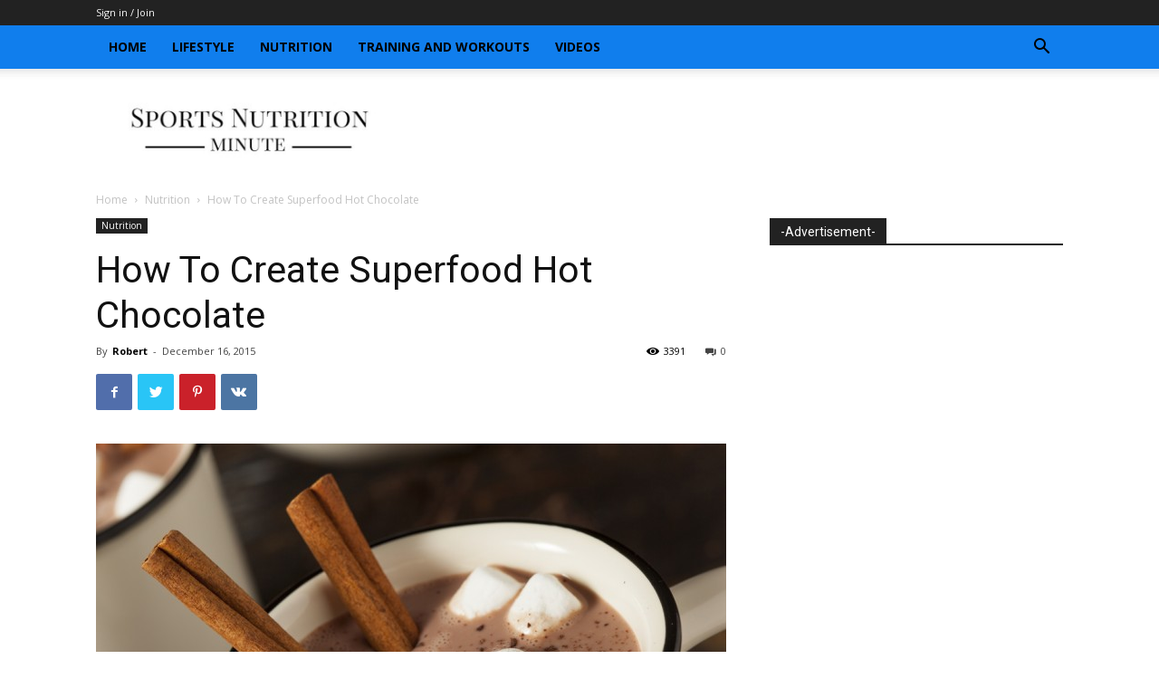

--- FILE ---
content_type: text/html; charset=utf-8
request_url: https://www.google.com/recaptcha/api2/aframe
body_size: 268
content:
<!DOCTYPE HTML><html><head><meta http-equiv="content-type" content="text/html; charset=UTF-8"></head><body><script nonce="KSfJtmRS2BNkWYLW6Uy6gg">/** Anti-fraud and anti-abuse applications only. See google.com/recaptcha */ try{var clients={'sodar':'https://pagead2.googlesyndication.com/pagead/sodar?'};window.addEventListener("message",function(a){try{if(a.source===window.parent){var b=JSON.parse(a.data);var c=clients[b['id']];if(c){var d=document.createElement('img');d.src=c+b['params']+'&rc='+(localStorage.getItem("rc::a")?sessionStorage.getItem("rc::b"):"");window.document.body.appendChild(d);sessionStorage.setItem("rc::e",parseInt(sessionStorage.getItem("rc::e")||0)+1);localStorage.setItem("rc::h",'1768866045983');}}}catch(b){}});window.parent.postMessage("_grecaptcha_ready", "*");}catch(b){}</script></body></html>

--- FILE ---
content_type: text/css
request_url: https://www.sportsnutritionminute.com/wp-content/plugins/optin-panel/css/style.css?ver=1.5
body_size: 7974
content:
.wpop-tab, .wpop-panel, .wpop-panel-content, .wpop-content-prefix, .wpop-content-suffix, .wpop-input, .wpop-submit {font-family: arial, verdana !important;}

.wpop-tab {
	display: none;
	position: fixed;
	z-index: 100000;
	-moz-box-sizing: border-box !important;	
	-webkit-box-sizing: border-box !important;	
	-o-box-sizing: border-box !important;	
	-ms-box-sizing: border-box !important;	
	-khtml-box-sizing: border-box !important;	
	box-sizing: border-box !important;	
	line-height: 1.475 !important;
	-moz-border-radius: 2px !important;
	-webkit-border-radius: 2px !important;
	-o-border-radius: 2px !important;
	-ms-border-radius: 2px !important;
	-khtml-border-radius: 2px !important;
	border-radius: 2px !important;
	cursor: pointer;
	opacity: 1;
}
.wpop-tab:hover {
	opacity: 0.97;
}
.wpop-tab-image img {
	-moz-box-shadow: none !important;
	-webkit-box-shadow: none !important;
	-o-box-shadow: none !important;
	-ms-box-shadow: none !important;
	-khtml-box-shadow: none !important;
	box-shadow: none !important;
	-moz-border-radius: 0px !important;
	-webkit-border-radius: 0px !important;
	-o-border-radius: 0px !important;
	-ms-border-radius: 0px !important;
	-khtml-border-radius: 0px !important;
	border-radius: 0px !important;
	border-width: 0 !important;
	margin: 0 !important;
	padding: 0 !important;
	max-width: 100% !important;
	min-width: 0 !important;
	max-height: 100% !important;
	min-height: 0 !important;
}

.wpop-tab-content {
	padding: 7px 15px;
	white-space: nowrap;
}
.wpop-tab-right-top, .wpop-tab-right-middle, .wpop-tab-right-bottom {
	right: 0px;
	top: 0px;
	-ms-transform-origin: 100% 100%; 
	-webkit-transform-origin: 100% 100%; 
	-o-transform-origin: 100% 100%; 
	-khtml-transform-origin: 100% 100%; 
	transform-origin: 100% 100%; 
	-ms-transform: rotate(-90deg); 
	-webkit-transform: rotate(-90deg);
	-o-transform: rotate(-90deg);
	-khtml-transform: rotate(-90deg);
	transform: rotate(-90deg);
}
.wpop-tab-left-top, .wpop-tab-left-middle , .wpop-tab-left-bottom{
	left: 0px;
	top: 0px;
	-ms-transform-origin: 0 0; 
	-webkit-transform-origin: 0 0; 
	-o-transform-origin: 0 0; 
	-khtml-transform-origin: 0 0; 
	transform-origin: 0 0; 
	-ms-transform: rotate(-90deg); 
	-webkit-transform: rotate(-90deg);
	-o-transform: rotate(-90deg);
	-khtml-transform: rotate(-90deg);
	transform: rotate(-90deg);
}
.wpop-tab-bottom-left, .wpop-tab-bottom-center, .wpop-tab-bottom-right {
	left: 0px;
	bottom: 0px;
}
.wpop-tab-top-left, .wpop-tab-top-center, .wpop-tab-top-right {
	left: 0px;
	top: 0px;
}

.wpop-panel {
	display: none;
	z-index: 100001;
	position: fixed;
	-moz-box-sizing: border-box !important;	
	-webkit-box-sizing: border-box !important;	
	-o-box-sizing: border-box !important;	
	-ms-box-sizing: border-box !important;	
	-khtml-box-sizing: border-box !important;	
	box-sizing: border-box !important;	
	line-height: 1.475 !important;
	-moz-border-radius: 2px !important;
	-webkit-border-radius: 2px !important;
	-o-border-radius: 2px !important;
	-ms-border-radius: 2px !important;
	-khtml-border-radius: 2px !important;
	border-radius: 2px !important;
}

.wpop-panel-right-top, .wpop-panel-right-middle, .wpop-panel-right-bottom {
	right: 0px;
	top: 0px;
}

.wpop-panel-left-top, .wpop-panel-left-middle, .wpop-panel-left-bottom {
	left: 0px;
	top: 0px;
}

.wpop-panel-bottom-left, .wpop-panel-bottom-center, .wpop-panel-bottom-right {
	left: 0px;
	bottom: 0px;
}
.wpop-panel-top-left, .wpop-panel-top-center, .wpop-panel-top-right {
	left: 0px;
	top: 0px;
}
.wpop-panel-container {
	padding: 15px 0px;
}
.wpop-panel-content {
	padding: 0px 15px;
	position: relative;
	overflow: hidden;
	text-align: justify;
}
.wpop-panel-close {
	font-family: arial, verdana !important;
	position: absolute;
	font-size: 18px !important;
	cursor: pointer;
}
.wpop-panel-close:hover {
	opacity: 0.8;
}
.wpop-panel-right-top .wpop-panel-close, .wpop-panel-right-middle .wpop-panel-close, .wpop-panel-right-bottom .wpop-panel-close {
	top: -3px;
	left: 5px;
}
.wpop-panel-left-top .wpop-panel-close, .wpop-panel-left-middle .wpop-panel-close, .wpop-panel-left-bottom .wpop-panel-close,
.wpop-panel-bottom-left .wpop-panel-close, .wpop-panel-bottom-center .wpop-panel-close, .wpop-panel-bottom-right .wpop-panel-close {
	top: -3px;
	right: 5px;
}
.wpop-panel-top-left .wpop-panel-close, .wpop-panel-top-center .wpop-panel-close, .wpop-panel-top-right .wpop-panel-close {
	bottom: -3px;
	right: 5px;
}

.wpop-content-prefix img, .wpop-content-suffix img, .wpop-content-prefix iframe, .wpop-content-suffix iframe {
	max-width: 100% !important;
	min-width: 0 !important;
	padding: 0 !important;
}
.wpop-form {
	text-align: center;
	margin: 5px 0;
}
.wpop-panel p {
	padding: 0 !important;
	margin: 5px 0 !important;
	text-align: justify !important;
	text-indent: 0 !important;
}
.wpop-panel h1, .wpop-panel h2, .wpop-panel h3, .wpop-panel h4, .wpop-panel h5, .wpop-panel h6 {
	padding: 0 !important;
	margin: 5px 0 !important;
}
.wpop-panel ul {margin: 0 !important; padding: 0 !important; list-style: disc !important;}
.wpop-panel ul li {padding: 0 !important; margin: 0 0 0 15px !important; text-indent: 0 !important; line-height: 1.475 !important;}


.wpop-input {
	font-weight: normal;
	-moz-border-radius: 2px !important;
	-webkit-border-radius: 2px !important;
	-o-border-radius: 2px !important;
	-ms-border-radius: 2px !important;
	-khtml-border-radius: 2px !important;
	border-radius: 2px !important;
	padding: 6px 6px !important;
	border-width: 1px;
	border-style: solid;
	border-spacing: 0;
	margin: 5px 0px !important;
	height: auto !important;
	-moz-box-shadow: none !important;
	-webkit-box-shadow: none !important;
	-o-box-shadow: none !important;
	-ms-box-shadow: none !important;
	-khtml-box-shadow: none !important;
	box-shadow: none !important;
	-moz-box-sizing: border-box !important;	
	-webkit-box-sizing: border-box !important;	
	-o-box-sizing: border-box !important;	
	-ms-box-sizing: border-box !important;	
	-khtml-box-sizing: border-box !important;	
	box-sizing: border-box !important;	
	min-width: 0px !important;
	max-width: 100% !important;
	width: 100% !important;
	line-height: 1.475 !important;
	-ms-transform-origin: 0 0 !important;
	-webkit-transform-origin: 0 0 !important;
	-o-transform-origin: 0 0 !important;
	-khtml-transform-origin: 0 0 !important;
	transform-origin: 0 0 !important; 
	-ms-transform: scale(1,1) !important; 
	-webkit-transform: scale(1,1) !important;
	-o-transform: scale(1,1) !important;
	-khtml-transform: scale(1,1) !important;
	transform: scale(1,1) !important;
	
}

.wpop-input-error {
	background-image: url(../images/error.png);
	background-position: 100% 50%;
	background-repeat: no-repeat;
	border-color: red !important;
}

.wpop-submit, .wpop-submit:hover, .wpop-submit:active, .wpop-submit:focus, .wpop-submit:visited {
	text-decoration: none !important;
	display: inline-block !important;
	padding: 6px 20px !important;
	margin: 5px 0 !important;
	height: auto !important;
	min-width: 0px !important;
	max-width: 100% !important;
	line-height: 1.475 !important;
	text-align: center !important;
	vertical-align: middle !important;
	cursor: pointer !important;
	-moz-box-shadow: none !important;
	-webkit-box-shadow: none !important;
	-o-box-shadow: none !important;
	-ms-box-shadow: none !important;
	-khtml-box-shadow: none !important;
	box-shadow: none !important;
	-moz-box-sizing: border-box !important;	
	-webkit-box-sizing: border-box !important;	
	-o-box-sizing: border-box !important;	
	-ms-box-sizing: border-box !important;	
	-khtml-box-sizing: border-box !important;	
	box-sizing: border-box !important;	
	-moz-border-radius: 2px !important;
	-webkit-border-radius: 2px !important;
	-o-border-radius: 2px !important;
	-ms-border-radius: 2px !important;
	-khtml-border-radius: 2px !important;
	border-radius: 2px !important;
	transition-duration: .3s !important;
	white-space: nowrap;
}
